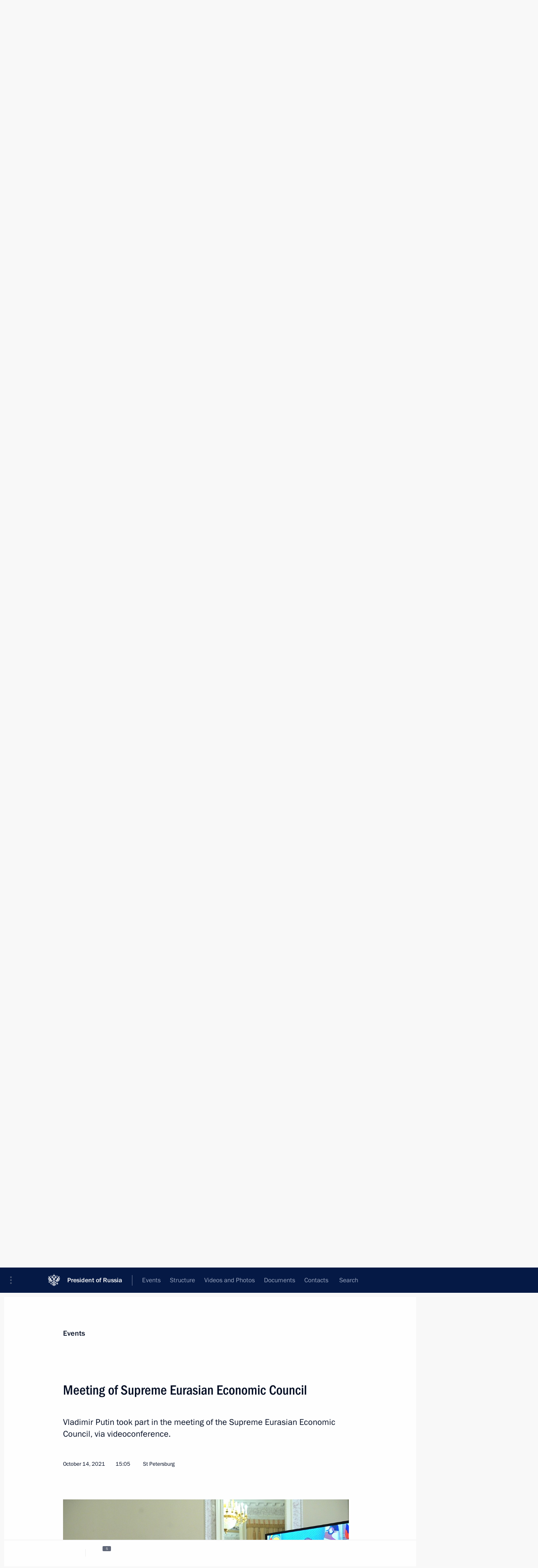

--- FILE ---
content_type: text/html; charset=UTF-8
request_url: http://en.kremlin.ru/catalog/keywords/126/events/66927
body_size: 14228
content:
<!doctype html> <!--[if lt IE 7 ]> <html class="ie6" lang="en"> <![endif]--> <!--[if IE 7 ]> <html class="ie7" lang="en"> <![endif]--> <!--[if IE 8 ]> <html class="ie8" lang="en"> <![endif]--> <!--[if IE 9 ]> <html class="ie9" lang="en"> <![endif]--> <!--[if gt IE 8]><!--> <html lang="en" class="no-js" itemscope="itemscope" xmlns="http://www.w3.org/1999/xhtml" itemtype="http://schema.org/ItemPage" prefix="og: http://ogp.me/ns# video: http://ogp.me/ns/video# ya: http://webmaster.yandex.ru/vocabularies/"> <!--<![endif]--> <head> <meta charset="utf-8"/> <title itemprop="name">Meeting of Supreme Eurasian Economic Council • President of Russia</title> <meta name="description" content="Vladimir Putin took part in the meeting of the Supreme Eurasian Economic Council, via videoconference."/> <meta name="keywords" content="News ,Transcripts ,President"/> <meta itemprop="inLanguage" content="en"/> <meta name="msapplication-TileColor" content="#091a42"> <meta name="theme-color" content="#ffffff"> <meta name="theme-color" content="#091A42" />  <meta name="viewport" content="width=device-width,initial-scale=1,minimum-scale=0.7,ya-title=#061a44"/>  <meta name="apple-mobile-web-app-capable" content="yes"/> <meta name="apple-mobile-web-app-title" content="President of Russia"/> <meta name="format-detection" content="telephone=yes"/> <meta name="apple-mobile-web-app-status-bar-style" content="default"/>  <meta name="msapplication-TileColor" content="#061a44"/> <meta name="msapplication-TileImage" content="/static/mstile-144x144.png"/> <meta name="msapplication-allowDomainApiCalls" content="true"/> <meta name="msapplication-starturl" content="/"/> <meta name="theme-color" content="#061a44"/> <meta name="application-name" content="President of Russia"/>   <meta property="og:site_name" content="President of Russia"/>  <meta name="twitter:site" content="@KremlinRussia_E"/>   <meta property="og:type" content="article"/>  <meta property="og:title" content="Meeting of Supreme Eurasian Economic Council"/> <meta property="og:description" content="Vladimir Putin took part in the meeting of the Supreme Eurasian Economic Council, via videoconference."/> <meta property="og:url" content="http://en.kremlin.ru/events/president/news/66927"/> <meta property="og:image" content="http://static.kremlin.ru/media/events/photos/medium/7wq8YkOoPTDjzyfgxTd51Afebmr4T8lk.jpg"/>    <meta property="ya:ovs:adult" content="false"/>  <meta property="ya:ovs:upload_date" content="2021-10-14"/>      <meta name="twitter:card" content="summary"/>   <meta name="twitter:description" content="Vladimir Putin took part in the meeting of the Supreme Eurasian Economic Council, via videoconference."/> <meta name="twitter:title" content="Meeting of Supreme Eurasian Economic Council"/>    <meta name="twitter:image:src" content="http://static.kremlin.ru/media/events/photos/medium/7wq8YkOoPTDjzyfgxTd51Afebmr4T8lk.jpg"/> <meta name="twitter:image:width" content="680"/> <meta name="twitter:image:height" content="420"/>           <link rel="icon" type="image/png" href="/static/favicon-32x32.png" sizes="32x32"/>   <link rel="icon" type="image/png" href="/static/favicon-96x96.png" sizes="96x96"/>   <link rel="icon" type="image/png" href="/static/favicon-16x16.png" sizes="16x16"/>    <link rel="icon" type="image/png" href="/static/android-chrome-192x192.png" sizes="192x192"/> <link rel="manifest" href="/static/en/manifest.json"/>         <link rel="apple-touch-icon" href="/static/apple-touch-icon-57x57.png" sizes="57x57"/>   <link rel="apple-touch-icon" href="/static/apple-touch-icon-60x60.png" sizes="60x60"/>   <link rel="apple-touch-icon" href="/static/apple-touch-icon-72x72.png" sizes="72x72"/>   <link rel="apple-touch-icon" href="/static/apple-touch-icon-76x76.png" sizes="76x76"/>   <link rel="apple-touch-icon" href="/static/apple-touch-icon-114x114.png" sizes="114x114"/>   <link rel="apple-touch-icon" href="/static/apple-touch-icon-120x120.png" sizes="120x120"/>   <link rel="apple-touch-icon" href="/static/apple-touch-icon-144x144.png" sizes="144x144"/>   <link rel="apple-touch-icon" href="/static/apple-touch-icon-152x152.png" sizes="152x152"/>   <link rel="apple-touch-icon" href="/static/apple-touch-icon-180x180.png" sizes="180x180"/>               <link rel="stylesheet" type="text/css" media="all" href="/static/css/screen.css?ba15e963ac"/> <link rel="stylesheet" href="/static/css/print.css" media="print"/>  <!--[if lt IE 9]> <link rel="stylesheet" href="/static/css/ie8.css"/> <script type="text/javascript" src="/static/js/vendor/html5shiv.js"></script> <script type="text/javascript" src="/static/js/vendor/respond.src.js"></script> <script type="text/javascript" src="/static/js/vendor/Konsole.js"></script> <![endif]--> <!--[if lte IE 9]> <link rel="stylesheet" href="/static/css/ie9.css"/> <script type="text/javascript" src="/static/js/vendor/ierange-m2.js"></script> <![endif]--> <!--[if lte IE 6]> <link rel="stylesheet" href="/static/css/ie6.css"/> <![endif]--> <link rel="alternate" type="text/html" hreflang="ru" href="http://kremlin.ru/catalog/keywords/126/events/66927"/>   <link rel="author" href="/about"/> <link rel="home" href="/"/> <link rel="search" href="/opensearch.xml" title="President of Russia" type="application/opensearchdescription+xml"/> <link rel="image_src" href="http://static.kremlin.ru/media/events/photos/medium/7wq8YkOoPTDjzyfgxTd51Afebmr4T8lk.jpg" /><link rel="canonical" href="http://en.kremlin.ru/events/president/news/66927" /> <script type="text/javascript">
window.config = {staticUrl: '/static/',mediaUrl: 'http://static.kremlin.ru/media/',internalDomains: 'kremlin.ru|uznai-prezidenta.ru|openkremlin.ru|президент.рф|xn--d1abbgf6aiiy.xn--p1ai'};
</script></head> <body class=" is-reading"> <div class="header" itemscope="itemscope" itemtype="http://schema.org/WPHeader" role="banner"> <div class="topline topline__menu"> <a class="topline__toggleaside" accesskey="=" aria-label="Portal Menu" role="button" href="#sidebar" title="Portal Menu"><i></i></a> <div class="topline__in"> <a href="/" class="topline__head" rel="home" accesskey="1" data-title="President of Russia"> <i class="topline__logo"></i>President of Russia</a> <div class="topline__togglemore" data-url="/mobile-menu"> <i class="topline__togglemore_button"></i> </div> <div class="topline__more"> <nav aria-label="Main menu"> <ul class="nav"><li class="nav__item" itemscope="itemscope" itemtype="http://schema.org/SiteNavigationElement"> <a href="/events/president/news" class="nav__link is-active" accesskey="2" itemprop="url"><span itemprop="name">Events</span></a> </li><li class="nav__item" itemscope="itemscope" itemtype="http://schema.org/SiteNavigationElement"> <a href="/structure/president" class="nav__link" accesskey="3" itemprop="url"><span itemprop="name">Structure</span></a> </li><li class="nav__item" itemscope="itemscope" itemtype="http://schema.org/SiteNavigationElement"> <a href="/multimedia/video" class="nav__link" accesskey="4" itemprop="url"><span itemprop="name">Videos and Photos</span></a> </li><li class="nav__item" itemscope="itemscope" itemtype="http://schema.org/SiteNavigationElement"> <a href="/acts/news" class="nav__link" accesskey="5" itemprop="url"><span itemprop="name">Documents</span></a> </li><li class="nav__item" itemscope="itemscope" itemtype="http://schema.org/SiteNavigationElement"> <a href="/contacts" class="nav__link" accesskey="6" itemprop="url"><span itemprop="name">Contacts</span></a> </li> <li class="nav__item last" itemscope="itemscope" itemtype="http://schema.org/SiteNavigationElement"> <a class="nav__link nav__link_search" href="/search" accesskey="7" itemprop="url" title="Global website search"> <span itemprop="name">Search</span> </a> </li>  </ul> </nav> </div> </div> </div>  <div class="search"> <ul class="search__filter"> <li class="search__filter__item is-active"> <a class="search_without_filter">Search this website</a> </li>   </ul> <div class="search__in">   <form name="search" class="form search__form simple_search form_special" method="get" action="/search" tabindex="-1" role="search" > <fieldset>  <input type="hidden" name="section" class="search__section_value"/> <input type="hidden" name="since" class="search__since_value"/> <input type="hidden" name="till" class="search__till_value"/> <span class="form__field input_wrapper"> <input type="text" name="query" class="search__form__input" id="search__form__input" lang="en" accesskey="-"  required="required" size="74" title="Enter search" autocomplete="off" data-autocomplete-words-url="/_autocomplete/words" data-autocomplete-url="/_autocomplete"/> <i class="search_icon"></i> <span class="text_overflow__limiter"></span> </span> <span class="form__field button__wrapper">  <button id="search-simple-search-button" class="submit search__form__button">Search</button> </span> </fieldset> </form>   </div> </div>  <div class="topline_nav_mobile"></div>  </div> <div class="main-wrapper"> <div class="subnav-view" role="complementary" aria-label="Additional menu"></div> <div class="wrapsite"> <div class="content-view" role="main"></div><div class="footer" id="footer" itemscope="itemscope" itemtype="http://schema.org/WPFooter"> <div class="footer__in"> <div role="complementary" aria-label="Portal Menu"> <div class="footer__mobile"> <a href="/"> <i class="footer__logo_mob"></i> <div class="mobile_title">President of Russia</div> <div class="mobile_caption">Mobile version</div> </a> </div> <div class="footer__col col_mob"> <h2 class="footer_title">President's<br/>website<br/>sections</h2> <ul class="footer_list nav_mob"><li class="footer_list_item" itemscope="itemscope" itemtype="http://schema.org/SiteNavigationElement"> <a href="/events/president/news"  class="is-active" itemprop="url"> <span itemprop="name">Events</span> </a> </li> <li class="footer_list_item" itemscope="itemscope" itemtype="http://schema.org/SiteNavigationElement"> <a href="/structure/president"  itemprop="url"> <span itemprop="name">Structure</span> </a> </li> <li class="footer_list_item" itemscope="itemscope" itemtype="http://schema.org/SiteNavigationElement"> <a href="/multimedia/video"  itemprop="url"> <span itemprop="name">Videos and Photos</span> </a> </li> <li class="footer_list_item" itemscope="itemscope" itemtype="http://schema.org/SiteNavigationElement"> <a href="/acts/news"  itemprop="url"> <span itemprop="name">Documents</span> </a> </li> <li class="footer_list_item" itemscope="itemscope" itemtype="http://schema.org/SiteNavigationElement"> <a href="/contacts"  itemprop="url"> <span itemprop="name">Contacts</span> </a> </li>  <li class="footer__search footer_list_item footer__search_open" itemscope="itemscope" itemtype="http://schema.org/SiteNavigationElement"> <a href="/search" itemprop="url"> <i></i> <span itemprop="name">Search</span> </a> </li> <li class="footer__search footer_list_item footer__search_hidden" itemscope="itemscope" itemtype="http://schema.org/SiteNavigationElement"> <a href="/search" itemprop="url"> <i></i> <span itemprop="name">Search</span> </a> </li> <li class="footer__smi footer_list_item" itemscope="itemscope" itemtype="http://schema.org/SiteNavigationElement"> <a href="/press/announcements" itemprop="url" class="is-special"><i></i><span itemprop="name">For the Media</span></a> </li> <li class="footer_list_item" itemscope="itemscope" itemtype="http://schema.org/SiteNavigationElement"> <a href="/subscribe" itemprop="url"><i></i><span itemprop="name">Subscribe</span></a> </li> <li class="footer_list_item hidden_mob" itemscope="itemscope" itemtype="http://schema.org/SiteNavigationElement"> <a href="/catalog/glossary" itemprop="url" rel="glossary"><span itemprop="name">Directory</span></a> </li> </ul> <ul class="footer_list"> <li class="footer__special" itemscope="itemscope" itemtype="http://schema.org/SiteNavigationElement"> <a href="http://en.special.kremlin.ru/events/president/news" itemprop="url" class="is-special no-warning"><i></i><span itemprop="name">Version for People with Disabilities</span></a> </li> </ul> <ul class="footer_list nav_mob"> <li itemscope="itemscope" itemtype="http://schema.org/SiteNavigationElement" class="language footer_list_item">   <a href="http://kremlin.ru/catalog/keywords/126/events/66927" rel="alternate" hreflang="ru" itemprop="url" class=" no-warning"> <span itemprop="name"> Русский </span> </a> <meta itemprop="inLanguage" content="ru"/>   </li> </ul> </div> <div class="footer__col"> <h2 class="footer_title">President's<br/>website<br/>resources</h2> <ul class="footer_list"> <li class="footer__currentsite footer_list_item" itemscope="itemscope" itemtype="http://schema.org/SiteNavigationElement"> <a href="/" itemprop="url">President of Russia<span itemprop="name">Current resource</span> </a> </li> <li class="footer_list_item"> <a href="http://kremlin.ru/acts/constitution" class="no-warning">The Constitution of Russia</a> </li> <li class="footer_list_item"> <a href="http://en.flag.kremlin.ru/" class="no-warning" rel="external">State Insignia</a> </li> <li class="footer_list_item"> <a href="https://en.letters.kremlin.ru/" class="no-warning" rel="external">Address an appeal to the President</a> </li>  <li class="footer_list_item"> <a href="http://en.putin.kremlin.ru/" class="no-warning" rel="external">Vladimir Putin’s Personal Website</a> </li>  </ul> </div> <div class="footer__col"> <h2 class="footer_title">Official Internet Resources<br/>of the President of Russia</h2> <ul class="footer_list"> <li class="footer_list_item"> <a href="https://t.me/news_kremlin_eng" rel="me" target="_blank">Telegram Channel</a> </li>  <li class="footer_list_item"> <a href="https://rutube.ru/u/kremlin/" rel="me" target="_blank">Rutube Channel</a> </li> <li class="footer_list_item"> <a href="http://www.youtube.ru/user/kremlin" rel="me" target="_blank">YouTube Channel</a> </li> </ul> </div>  <div class="footer__col footer__col_last"> <h2 class="footer_title">Legal<br/>and technical<br/>information</h2> <ul class="footer_list technical_info"> <li class="footer_list_item" itemscope="itemscope" itemtype="http://schema.org/SiteNavigationElement"> <a href="/about" itemprop="url"> <span itemprop="name">About website</span> </a> </li> <li class="footer_list_item" itemscope="itemscope" itemtype="http://schema.org/SiteNavigationElement"> <a href="/about/copyrights" itemprop="url"><span itemprop="name">Using website content</span></a> </li> <li class="footer_list_item" itemscope="itemscope" itemtype="http://schema.org/SiteNavigationElement"> <a href="/about/privacy" itemprop="url"><span itemprop="name">Personal data of website users</span></a> </li> <li class="footer_list_item" itemscope="itemscope" itemtype="http://schema.org/SiteNavigationElement"> <a href="/contacts#mailto" itemprop="url"><span itemprop="name">Contact website team</span></a> </li> </ul> </div> </div> <div role="contentinfo"> <div class="footer__license"> <p>All content on this site is licensed under</p> <p><a href="http://creativecommons.org/licenses/by/4.0/deed.en" hreflang="en" class="underline" rel="license" target="_blank">Creative Commons Attribution 4.0 International</a></p> </div> <div class="footer__copy"><span class="flag_white">Presidential </span><span class="flag_blue">Executive Office</span><span class="flag_red">2026</span> </div> </div> <div class="footer__logo"></div> </div> </div> </div> </div> <div class="gallery__wrap"> <div class="gallery__overlay"></div> <div class="gallery" role="complementary" aria-label="Fullscreen gallery"></div> </div> <div class="read" role="complementary" aria-label="Material for reading" data-href="http://en.kremlin.ru/catalog/keywords/126/events/66927" data-stream-url="/catalog/keywords/126/events/by-date/14.10.2021"> <div class="read__close_wrapper"> <a href="/catalog/keywords/126/events/by-date/14.10.2021" class="read__close" title="Press Esc to close"><i></i></a> </div> <div class="read__scroll" role="tabpanel"> <article class="read__in hentry h-entry" itemscope="itemscope" itemtype="http://schema.org/NewsArticle" id="event-66927" role="document" aria-describedby="read-lead"> <div class="read__content"> <div class="read__top">  <div class="width_limiter"> <a href="/events/president/news" class="read__categ" rel="category" data-info="Open">Events</a> <h1 class="entry-title p-name" itemprop="name">Meeting of Supreme Eurasian Economic Council</h1> <div class="read__lead entry-summary p-summary" itemprop="description" role="heading" id="read-lead">  <div><p>Vladimir Putin took part
in the meeting of the Supreme Eurasian Economic Council, via videoconference.</p></div>   </div> <div class="read__meta"><time class="read__published" datetime="2021-10-14" itemprop="datePublished">October 14, 2021</time>  <div class="read__time">15:05</div>  <div class="read__place p-location"><i></i>St Petersburg</div> <meta itemprop="inLanguage" content="en"/> </div> </div> </div> <div class="entry-content e-content read__internal_content" itemprop="articleBody">       <div class="slider masha-ignore" id="slider-15623" role="listbox"><div class="slider__slides"  data-cycle-caption-template="{{slideNum}} of {{slideCount}}" data-cycle-starting-slide="4">    <div class="slide" data-cycle-desc="Before the meeting of the Supreme Eurasian Economic Council (held via videoconference)."> <div class="slider__block" data-text="Before the meeting of the Supreme Eurasian Economic Council (held via videoconference)."> <img    src="http://static.kremlin.ru/media/events/photos/big/MottRjATba3gHRrtKZunGCYpTuBQw6vR.jpg" srcset="http://static.kremlin.ru/media/events/photos/big2x/ZxK5lUd5nxmi5fJTAoeWy1zXgAY6MEmY.jpg 2x" style="background:rgb(177, 179, 156);background:linear-gradient(0deg, #b1b39c 0%, rgba(177,179,156,0) 100%),linear-gradient(90deg, #595845 0%, rgba(89,88,69,0) 100%),linear-gradient(180deg, #1995e7 0%, rgba(25,149,231,0) 100%),linear-gradient(270deg, #f6faf0 0%, rgba(246,250,240,0) 100%);"    width="940" height="580"  data-text="Before the meeting of the Supreme Eurasian Economic Council (held via videoconference)." alt="Before the meeting of the Supreme Eurasian Economic Council (held via videoconference)." class="" id="photo-66833" itemprop="contentUrl" data-cycle-desc="Before the meeting of the Supreme Eurasian Economic Council (held via videoconference)."/> <meta itemprop="thumbnailUrl" content="http://static.kremlin.ru/media/events/photos/small/5flBaQw9quN77YTJGAxqOg0f02G1etWX.jpg"/> <meta itemprop="datePublished" content="2021-10-14"/> </div> </div>   <div class="slide" data-cycle-desc="During the meeting of the Supreme Eurasian Economic Council (held via videoconference)."> <div class="slider__block" data-text="During the meeting of the Supreme Eurasian Economic Council (held via videoconference)."> <img    src="http://static.kremlin.ru/media/events/photos/big/C0QoEsCctwAJnDPAz3ng1nSJgApX0nbl.jpg" srcset="http://static.kremlin.ru/media/events/photos/big2x/s2uT8m7EMRej6XzFS6Dlw92HFy0YMAPK.jpg 2x" style="background:rgb(186, 189, 179);background:linear-gradient(180deg, #babdb3 0%, rgba(186,189,179,0) 100%),linear-gradient(270deg, #0337a7 0%, rgba(3,55,167,0) 100%),linear-gradient(0deg, #d73020 0%, rgba(215,48,32,0) 100%),linear-gradient(90deg, #6c717a 0%, rgba(108,113,122,0) 100%);"    width="940" height="580"  data-text="During the meeting of the Supreme Eurasian Economic Council (held via videoconference)." alt="During the meeting of the Supreme Eurasian Economic Council (held via videoconference)." class="" id="photo-66834" itemprop="contentUrl" data-cycle-desc="During the meeting of the Supreme Eurasian Economic Council (held via videoconference)."/> <meta itemprop="thumbnailUrl" content="http://static.kremlin.ru/media/events/photos/small/xzNA6NtO1VAHIH7OpilLecmUBY6b8uZA.jpg"/> <meta itemprop="datePublished" content="2021-10-14"/> </div> </div>   <div class="slide" data-cycle-desc="Participants in the meeting of the Supreme Eurasian Economic Council."> <div class="slider__block" data-text="Participants in the meeting of the Supreme Eurasian Economic Council."> <img    src="http://static.kremlin.ru/media/events/photos/big/PeqEMJyy5eMuADvofxdxKBnJWg3moK0m.jpg" srcset="http://static.kremlin.ru/media/events/photos/big2x/BMrAS4pXgacMCNq1kl1uRTg6o2gEs542.jpg 2x" style="background:rgb(184, 255, 255);background:linear-gradient(180deg, #b8ffff 0%, rgba(184,255,255,0) 100%),linear-gradient(90deg, #212630 0%, rgba(33,38,48,0) 100%),linear-gradient(270deg, #7e8692 0%, rgba(126,134,146,0) 100%),linear-gradient(0deg, #ff5441 0%, rgba(255,84,65,0) 100%);"    width="940" height="580"  data-text="Participants in the meeting of the Supreme Eurasian Economic Council." alt="Participants in the meeting of the Supreme Eurasian Economic Council." class="" id="photo-66835" itemprop="contentUrl" data-cycle-desc="Participants in the meeting of the Supreme Eurasian Economic Council."/> <meta itemprop="thumbnailUrl" content="http://static.kremlin.ru/media/events/photos/small/9goHlxJl36dGT5WaKJO6wZ3GZX6A8B3Y.jpg"/> <meta itemprop="datePublished" content="2021-10-14"/> </div> </div>   <div class="slide" data-cycle-desc="During the meeting of the Supreme Eurasian Economic Council (held via videoconference)."> <div class="slider__block" data-text="During the meeting of the Supreme Eurasian Economic Council (held via videoconference)."> <img    src="http://static.kremlin.ru/media/events/photos/big/qNXfIgtVmqHioBjJcJFmy0gmfwGARMri.jpg" srcset="http://static.kremlin.ru/media/events/photos/big2x/1mtGo7XACQ64qS1WZHAzOoPxnDdf0bSu.jpg 2x" style="background:rgb(178, 180, 169);background:linear-gradient(180deg, #b2b4a9 0%, rgba(178,180,169,0) 100%),linear-gradient(90deg, #232a42 0%, rgba(35,42,66,0) 100%),linear-gradient(270deg, #7d8f90 0%, rgba(125,143,144,0) 100%),linear-gradient(0deg, #cbd2ef 0%, rgba(203,210,239,0) 100%);"    width="940" height="580"  data-text="During the meeting of the Supreme Eurasian Economic Council (held via videoconference)." alt="During the meeting of the Supreme Eurasian Economic Council (held via videoconference)." class="" id="photo-66836" itemprop="contentUrl" data-cycle-desc="During the meeting of the Supreme Eurasian Economic Council (held via videoconference)."/> <meta itemprop="thumbnailUrl" content="http://static.kremlin.ru/media/events/photos/small/ApHqrHA2gSykngUTIxQtdmFfw4jkqRAy.jpg"/> <meta itemprop="datePublished" content="2021-10-14"/> </div> </div>   <div class="slide starting-slide" data-cycle-desc="Meeting of Supreme Eurasian Economic Council (held via videoconference)."> <div class="slider__block" data-text="Meeting of Supreme Eurasian Economic Council (held via videoconference)."> <img    src="http://static.kremlin.ru/media/events/photos/big/HkXFVtpNBMzt560js5VbQLmXyg9v3I8F.jpg" srcset="http://static.kremlin.ru/media/events/photos/big2x/ZQqBAam5ZJZnySHfNzBgGxYqo70wuwmW.jpg 2x" style="background:rgb(170, 172, 148);background:linear-gradient(0deg, #aaac94 0%, rgba(170,172,148,0) 100%),linear-gradient(90deg, #615f52 0%, rgba(97,95,82,0) 100%),linear-gradient(180deg, #2cedfb 0%, rgba(44,237,251,0) 100%),linear-gradient(270deg, #f1f2df 0%, rgba(241,242,223,0) 100%);"    width="940" height="580"  data-text="Meeting of Supreme Eurasian Economic Council (held via videoconference)." alt="Meeting of Supreme Eurasian Economic Council (held via videoconference)." class="" id="photo-66837" itemprop="contentUrl" data-cycle-desc="Meeting of Supreme Eurasian Economic Council (held via videoconference)."/> <meta itemprop="thumbnailUrl" content="http://static.kremlin.ru/media/events/photos/small/uL0RfN5FPsnW3gZH8OSAIfYSgdb0NmFo.jpg"/> <meta itemprop="datePublished" content="2021-10-14"/> </div> </div>  <div class="slider__next" role="button"><i></i></div> <div class="slider__prev" role="button"><i></i></div> </div> <div class="slider__description"> <div class="slider_caption"></div> <div class="slider_overlay"></div> </div> </div>      <p>Also taking part in the meeting were
Prime Minister of Armenia <a href="/catalog/persons/550/events" class="person_tag read__tag">Nikol Pashinyan<span class="read__tooltip tooltip_person hidden masha-ignore"> <span class="tooltip__close"><i></i></span> <span class="tooltip__image">  <img src="http://static.kremlin.ru/media/events/persons/small/Uucfs91vAc9ZckpRDBhQXzSiGZuCAvDu.jpg" srcset="http://static.kremlin.ru/media/events/persons/small2x/eMS2AVpDxNzCjr4Zh2lAatFYasSk2yiN.jpg 2x" style="background:rgb(208, 207, 223);background:linear-gradient(180deg, #d0cfdf 0%, rgba(208,207,223,0) 100%),linear-gradient(270deg, #ce9b73 0%, rgba(206,155,115,0) 100%),linear-gradient(0deg, #8b7359 0%, rgba(139,115,89,0) 100%),linear-gradient(90deg, #2e303f 0%, rgba(46,48,63,0) 100%);" width="140" height="140" alt="Pashinyan Nikol"></span> <span class="tooltip__text"> <span class="tooltip_title tooltip_link" data-href="/catalog/persons/550/events">Pashinyan Nikol</span><span class="tooltip_description_dark">Prime Minister of the Republic of Armenia</span></span> </span></a>, President of Belarus <a href="/catalog/persons/119/events" class="person_tag read__tag">Alexander
Lukashenko<span class="read__tooltip tooltip_person hidden masha-ignore"> <span class="tooltip__close"><i></i></span> <span class="tooltip__image">  <img src="http://static.kremlin.ru/media/events/persons/small/u0pfsIFw9aQVFbXkOz4BRLFjV6eCMfTE.jpg" srcset="http://static.kremlin.ru/media/events/persons/small2x/n6otHebf7FGgVP9xjwKvFRtD2XbclfT6.jpg 2x" style="background:rgb(238, 235, 228);background:linear-gradient(0deg, #eeebe4 0%, rgba(238,235,228,0) 100%),linear-gradient(270deg, #dea591 0%, rgba(222,165,145,0) 100%),linear-gradient(90deg, #a07867 0%, rgba(160,120,103,0) 100%),linear-gradient(180deg, #c8c8be 0%, rgba(200,200,190,0) 100%);" width="140" height="140" alt="Lukashenko Alexander"></span> <span class="tooltip__text"> <span class="tooltip_title tooltip_link" data-href="/catalog/persons/119/events">Lukashenko Alexander</span><span class="tooltip_description_dark">President of Belarus</span></span> </span></a>, President of Kazakhstan <a href="/catalog/persons/593/events" class="person_tag read__tag">Kasym Jomart Tokayev<span class="read__tooltip tooltip_person hidden masha-ignore"> <span class="tooltip__close"><i></i></span> <span class="tooltip__image">  <img src="http://static.kremlin.ru/media/events/persons/small/WYOvAqwHgwdEE7AAn0tzUVc7iSmVgrQr.JPG" srcset="http://static.kremlin.ru/media/events/persons/small2x/5ePYCqjL6Tc7AMtEHKWMghkJr2nupPUF.JPG 2x" style="background:rgb(48, 50, 62);background:linear-gradient(180deg, #30323e 0%, rgba(48,50,62,0) 100%),linear-gradient(0deg, #f8e1b5 0%, rgba(248,225,181,0) 100%),linear-gradient(90deg, #6d301a 0%, rgba(109,48,26,0) 100%),linear-gradient(270deg, #b38675 0%, rgba(179,134,117,0) 100%);" width="140" height="140" alt="Tokayev Kassym-Jomart"></span> <span class="tooltip__text"> <span class="tooltip_title tooltip_link" data-href="/catalog/persons/593/events">Tokayev Kassym-Jomart</span><span class="tooltip_description_dark">President of the Republic of Kazakhstan</span></span> </span></a>, President of Kyrgyzstan <a href="/catalog/persons/659/events" class="person_tag read__tag">Sadyr Japarov<span class="read__tooltip tooltip_person hidden masha-ignore"> <span class="tooltip__close"><i></i></span> <span class="tooltip__image">  <img src="http://static.kremlin.ru/media/events/persons/small/R8oHQvFf2jNtA6GuFvanPSA1Tqmj9dbD.jpg" srcset="http://static.kremlin.ru/media/events/persons/small2x/ors73CDzMmwsohw19nmJJL0e9cE2lQkF.jpg 2x" style="background:rgb(222, 203, 197);background:linear-gradient(90deg, #decbc5 0%, rgba(222,203,197,0) 100%),linear-gradient(180deg, #566b7c 0%, rgba(86,107,124,0) 100%),linear-gradient(0deg, #ce794b 0%, rgba(206,121,75,0) 100%),linear-gradient(270deg, #9a918e 0%, rgba(154,145,142,0) 100%);" width="140" height="140" alt="Japarov Sadyr"></span> <span class="tooltip__text"> <span class="tooltip_title tooltip_link" data-href="/catalog/persons/659/events">Japarov Sadyr</span><span class="tooltip_description_dark">President of the Kyrgyz Republic</span></span> </span></a>, heads of the EAEU observer states – President of Uzbekistan <a href="/catalog/persons/496/events" class="person_tag read__tag">Shavkat Mirziyoyev<span class="read__tooltip tooltip_person hidden masha-ignore"> <span class="tooltip__close"><i></i></span> <span class="tooltip__image">  <img src="http://static.kremlin.ru/media/events/persons/small/OmKdPgpozyfoEluHQ6aY6gjMBjVOX1BX.jpg" srcset="http://static.kremlin.ru/media/events/persons/small2x/JqJWNhk4omxw6Cinshg8i2KU0lMZSn02.jpg 2x" style="background:rgb(223, 224, 245);background:linear-gradient(180deg, #dfe0f5 0%, rgba(223,224,245,0) 100%),linear-gradient(0deg, #2570b9 0%, rgba(37,112,185,0) 100%),linear-gradient(270deg, #a68675 0%, rgba(166,134,117,0) 100%),linear-gradient(90deg, #4d2020 0%, rgba(77,32,32,0) 100%);" width="140" height="140" alt="Mirziyoyev Shavkat"></span> <span class="tooltip__text"> <span class="tooltip_title tooltip_link" data-href="/catalog/persons/496/events">Mirziyoyev Shavkat</span><span class="tooltip_description_dark">President of Uzbekistan</span></span> </span></a> and President of Cuba <a href="/catalog/persons/557/events" class="person_tag read__tag">Miguel Diaz-Canel Bermudez<span class="read__tooltip tooltip_person hidden masha-ignore"> <span class="tooltip__close"><i></i></span> <span class="tooltip__image">  <img src="http://static.kremlin.ru/media/events/persons/small/gxtrbQFAXBnQAWtDZxNvEVlk4mLadhB9.jpg" srcset="http://static.kremlin.ru/media/events/persons/small2x/IKHDA77f5CghfakIvgHKPFxVvLINJcf1.jpg 2x" style="background:rgb(221, 226, 206);background:linear-gradient(270deg, #dde2ce 0%, rgba(221,226,206,0) 100%),linear-gradient(90deg, #242831 0%, rgba(36,40,49,0) 100%),linear-gradient(180deg, #afb2ba 0%, rgba(175,178,186,0) 100%),linear-gradient(0deg, #5f453f 0%, rgba(95,69,63,0) 100%);" width="140" height="140" alt="Diaz-Canel Bermudez Miguel"></span> <span class="tooltip__text"> <span class="tooltip_title tooltip_link" data-href="/catalog/persons/557/events">Diaz-Canel Bermudez Miguel</span><span class="tooltip_description_dark">President of the Republic of Cuba</span></span> </span></a>;
Chairman of the Board of the Eurasian Economic Commission Mikhail Myasnikovich,
Chairman of the Executive Committee and Executive Secretary of the Commonwealth
of Independent States Sergei Lebedev, and Chairman of the Board of the Eurasian
Development Bank Nikolai Podguzov. </p><p>The participants discussed current
issues related to the activities of the Eurasian Economic Union, including
joint efforts to counteract the spread of the coronavirus and to address the socioeconomic consequences of the pandemic, energy cooperation and the formation of unified oil and gas markets, and collaboration on the climate and environment agenda. </p><p>The participants in the meeting approved a series of documents, including a statement <i>On Economic
Cooperation between the Member States of the Eurasian Economic Union within the Framework of the Climate Agenda</i> and a resolution <i>On Transitioning to the Second Stage in the Formation of Unified Markets of Oil and Petroleum Products in the Eurasian Economic Union</i>.</p><p><b>* * *</b></p><p><b>Speech at the meeting of the Supreme Eurasian Economic Council</b></p><p><b>President of Russia Vladimir Putin: </b>Friends, colleagues,</p><p>Like all of you, I would like to express satisfaction with the fact that despite certain COVID-related challenges,
our integration efforts continue, and continue to deepen. The remarks of our
colleagues confirm that all of us are interested in seeing the Eurasian
Economic Union make further progress and that we cooperate closely and achieve
results in the most diverse areas, primarily trade and the economy. </p><p>An important joint project titled <i>Strategic
Directions in the Development of Economic Integration to 2025</i>, which we
approved at the end of last year, is being implemented successfully. </p><p>Economic growth resumed in almost
all EAEU economies. In particular, Russia’s GDP grew by 4.8 percent in the first
six months of 2021. Industrial output in the entire EAEU increased by 4.4
percent and agricultural output by 0.6 percent.</p><p>Mutual trade is doing quite well,
with trade between the EAEU members increasing by almost a third (31.9 percent)
in January-June, and EAEU foreign trade with third countries up by a quarter.</p><p>These numbers were achieved despite
the fact that some EAEU member states are being subjected – we are aware of this and spoke about it before – to illegitimate sanctions imposed by some
countries. It is no secret that these sanctions are being used not only as a tool of unfair competition, but also as a means to undermine legitimate
governments by creating social, economic and political problems or exacerbating
existing problems, which any country has in ample supply.</p><p>We believe such unfavourable external
conditions should drive closer cooperation within our union. The importance of close interaction is becoming even more important as we are getting ready to switch to national currencies and cut the use of the dollar and euro in mutual
settlements, to make arrangements for import substitution and development of advanced high-tech industries, and to provide people with food.</p><p>Incidentally, Russia has gained vast
experience in supporting economic growth under Western restrictions, and we are
willing to share it with our EAEU partners.</p><p>Implementing major economic projects
is easier and faster if done as a collaborative effort. I cannot but agree with
our chairman [Kassym-Jomart Tokayev] that there is a shortage of such projects.
Of course, we need to look for them and implement them, to introduce innovative
technologies and to meet the growing demand for high-quality goods and services
and thus effectively resist outside pressure.</p><p>In this context, we believe it is important
for the EAEU to continue to work systematically to build up cooperation in the manufacturing
industry and agriculture and to ensure maximum freedom for the movement of goods, services, capital and labour in order to form a truly full-fledged and steady
common market.</p><p>Importantly, much has been accomplished
in these areas. Recently, the EAEU member states have made significant progress
in unifying regulations governing retail trade in goods. A process for harmonising national consumer protection regulations has been launched, and general
principles and approaches to ensuring food security have been approved.</p><p>A resolution on starting the second phase
of forming common EAEU markets for oil and petroleum products was submitted for our approval today.</p><p>A joint statement on cooperation in the environmental sphere has also been drafted. This document reflects an understanding of the fundamental importance of combating climate change and preserving the environment for all our states.</p><p>The agenda includes stepping up
interaction on environmental issues and, in particular, the development of a harmonised climate regulation system so that companies in our countries can be
guided by clear and agreed upon rules concerning environmental protection.</p><p>Notably, Russia is currently making concerted
efforts to reduce its economy’s carbon intensity, to cut greenhouse gas
emissions, and to promote green energy. Our proposal is that acting within the EAEU we should start unifying carbon reporting standards, implement mutually
beneficial climate projects, and jointly create our own technologies based on the use of carbon-free energy sources including, of course, nuclear energy and hydropower.</p><p>Digitalisation is another area of interaction
between the EAEU states, which, we believe, deserves special attention. We are
also discussing this today. Work in this area is gaining momentum, which, of course, meets the interests of both business circles and the people in our
countries, since it makes doing business less complicated and increases
mobility and availability of services.</p><p>The launch on July 1 of a joint
digital project in the Eurasian space, the unified <i>Work without Borders</i> search
system is a case in point. This electronic service provides access to information about vacancies and applicant CVs throughout the Eurasian Union.</p><p>Digital technologies do much to help
adapt our countries’ economies and our lives in general to the circumstances created
by the spread of the coronavirus. The mobile app <i>Traveling without COVID-19</i>
developed in Russia helps a lot to restore freedom of movement across the EAEU
member states. It is reliable and convenient, and people came to appreciate its
value. Our neighbours – Azerbaijan, Moldova, Tajikistan and Uzbekistan – joined
this project as well.</p><p>Colleagues,</p><p>I cannot but note that the ongoing
integration of the EAEU is getting the attention of a number of foreign countries,
which you have already mentioned.</p><p>Importantly, observer states are
increasingly involved in EAEU operations. They can participate in the integration bodies’ activities at all levels and get familiar with the process
of drafting integration documents and implementing adopted decisions.</p><p>A flexible system of relations
between the EAEU and other states, as well as integration entities such as the SCO or ASEAN, is being effectively implemented in practice.</p><p>In July, a free trade agreement with
Serbia came into force, and similar agreements are being negotiated with Egypt
and Iran. Talks with India have been given the green light. Research groups are
studying the feasibility of creating free trade areas with Indonesia and Mongolia.</p><p>All of that is very useful from the point of view of the potential expansion of Eurasian integration and the implementation of the initiative to create a Greater Eurasian Partnership.</p><p>Importantly, the more undeniable the EAEU’s real achievements become in the economy, trade and social sphere and,
most importantly, in improving the welfare of citizens, the more weight and influence
our association obviously will enjoy internationally.</p><p>In closing, I would like to express
my gratitude to our partners from Kazakhstan, who chaired the EAEU this year
and, given the challenging circumstances, have in every possible way helped to further
advance integration processes.</p><p> Thank you.</p> <div class="read__bottommeta hidden-copy"> <div class="width_limiter">   <div class="read__tags masha-ignore">   <div class="read__tagscol"> <h3>Topics</h3> <ul class="read__taglist"><li class="p-category"> <a href="/catalog/keywords/126/events" rel="tag"><i></i>EAEU </a> </li> <li class="p-category"> <a href="/catalog/keywords/82/events" rel="tag"><i></i>Foreign policy </a> </li>  </ul> </div>   </div>                <div class="read__status masha-ignore"> <div class="width_limiter"> <h3>Publication status</h3> <p>Published in sections: <a href="/events/president/news">News</a>, <a href="/events/president/transcripts">Transcripts</a><br/> </p><p> Publication date:    <time datetime="2021-10-14">October 14, 2021, 15:05</time> </p><p class="print_link_wrap"> Direct link: <a class="print_link" href="http://en.kremlin.ru/d/66927">en.kremlin.ru/d/66927</a> </p>  <p> <a class="text_version_link" href="/catalog/keywords/126/events/copy/66927" rel="nofollow" target="_blank">Text version</a> </p>  </div> </div>  </div> </div> </div> </div> </article> </div>    <div class="read__tabs False" role="tablist"> <div class="gradient-shadow"></div> <div class="width_limiter">  <a href="/catalog/keywords/126/events/66927" class="tabs_article is-active big with_small_tooltip" title="Text" aria-label="Text" role="tab"><i aria-hidden="true"></i> <div class="small_tooltip" aria-hidden="true"><span class="small_tooltip_text">Text</span></div> </a>  <i class="read__sep"></i> <a href="/catalog/keywords/126/events/66927/photos" class="tabs_photo with_small_tooltip" title="Photo" aria-label="Photo" role="tab"><i aria-hidden="true"><sup class="tabs__count">5</sup></i> <div class="small_tooltip" aria-hidden="true"><span class="small_tooltip_text">Photo</span></div> </a>       <div class="right_tabs">  <p class="over_tabs"></p> <div class="tabs_share read__share with_small_tooltip" title="Share" role="tab" tabindex="0" aria-expanded="false" onclick="" aria-label="Share"><i aria-hidden="true"></i> <div class="small_tooltip" aria-hidden="true"><span class="small_tooltip_text">Share</span></div> <div class="share_material">   <div class="width_limiter"> <div class="share_where" id="share-permalink">Direct link</div> <div class="share_link share_link_p" tabindex="0" role="textbox" aria-labelledby="share-permalink"> <span class="material_link" id="material_link">http://en.kremlin.ru/catalog/keywords/126/events/66927</span> </div> <div class="share_where">Share</div> <div class="krln-share_list"> <ul class="share_sites">             <li> <a target="_blank" class="share_to_site no-warning" href="https://www.vk.com/share.php?url=http%3A//en.kremlin.ru/catalog/keywords/126/events/66927&amp;title=Meeting%20of%C2%A0Supreme%20Eurasian%20Economic%20Council&amp;description=%3Cp%3EVladimir%20Putin%20took%20part%0Ain%C2%A0the%C2%A0meeting%20of%C2%A0the%C2%A0Supreme%20Eurasian%20Economic%20Council%2C%20via%20videoconference.%3C/p%3E&amp;image=http%3A//static.kremlin.ru/media/events/photos/medium/7wq8YkOoPTDjzyfgxTd51Afebmr4T8lk.jpg" data-service="vkontakte" rel="nofollow"> VK </a> </li> <li> <a target="_blank" class="share_to_site no-warning" href="https://t.me/share/url?url=http%3A//en.kremlin.ru/catalog/keywords/126/events/66927&amp;text=Meeting%20of%C2%A0Supreme%20Eurasian%20Economic%20Council" data-service="vkontakte" rel="nofollow"> Telegram </a> </li> <li> <a target="_blank" class="share_to_site no-warning" href="https://connect.ok.ru/offer?url=http%3A//en.kremlin.ru/catalog/keywords/126/events/66927&amp;title=Meeting%20of%C2%A0Supreme%20Eurasian%20Economic%20Council" data-service="vkontakte" rel="nofollow"> Ok </a> </li> <!-- <li><a target="_blank" class="share_to_site no-warning" href="https://www.twitter.com/share?url=http%3A//en.kremlin.ru/catalog/keywords/126/events/66927&amp;counturl=http%3A//en.kremlin.ru/catalog/keywords/126/events/66927&amp;text=Meeting%20of%C2%A0Supreme%20Eurasian%20Economic%20Council&amp;via=KremlinRussia_E&amp;lang=en" data-service="twitter" rel="nofollow">Twitter</a></li> --> </ul> <ul class="share_sites"> <li> <button  class="no-warning copy_url_button" data-url='http://en.kremlin.ru/catalog/keywords/126/events/66927'> Copy link </button> </li> <li><a href="#share-mail" class="share_send_email">Send by email</a></li> </ul> <ul class="share_sites"> <li class="share_print"> <a href="/catalog/keywords/126/events/66927/print" class="share_print_label share_print_link no-warning"> <i class="share_print_icon"></i>Print</a> </li> </ul> </div> </div>  <div class="share_mail" id="share-mail"> <div class="width_limiter"> <form method="POST" action="/catalog/keywords/126/events/66927/email" class="emailform form"> <div class="share_where">Send by email</div> <label class="share_where_small">Message preview</label> <div class="share_message"> <p class="message_info">Official Website of the President of Russia:</p> <p class="message_info">Meeting of Supreme Eurasian Economic Council</p> <p class="message_link">http://en.kremlin.ru/catalog/keywords/126/events/66927</p> </div> <div class="form__email"> <label for="email" class="share_where_small">Addressee email</label> <input type="email" name="mailto" required="required" id="email" autocomplete="on" title="Email address required"/> </div> <div class="emailform__act"> <button type="submit" class="submit">Send</button> </div> </form> </div> </div>  </div> </div> </div>  </div> </div>   <div class="read__updated">Last updated at <time datetime="2021-10-14">October 14, 2021, 21:54</time> </div> </div> <div class="wrapsite__outside hidden-print"><div class="wrapsite__overlay"></div></div><div class="sidebar" tabindex="-1" itemscope="itemscope" itemtype="http://schema.org/WPSideBar"> <div class="sidebar__content">    <div class="sidebar_lang">  <div class="sidebar_title_wrapper hidden"> <h2 class="sidebar_title">Официальные сетевые ресурсы</h2> <h3 class="sidebar_title sidebar_title_caption">Президента России</h3> </div> <div class="sidebar_title_wrapper is-visible"> <h2 class="sidebar_title">Official Internet Resources</h2> <h3 class="sidebar_title sidebar_title_caption">of the President of Russia</h3> </div> <span class="sidebar_lang_item sidebar_lang_first"> <a tabindex="0" href="http://kremlin.ru/catalog/keywords/126/events/66927" rel="alternate" hreflang="ru" itemprop="url" class="is-active"> <span>Русский</span> </a> </span><span class="sidebar_lang_item"> <a tabindex="-1" rel="alternate" hreflang="en" itemprop="url" > <span>English</span> </a> </span> <meta itemprop="inLanguage" content="ru"/>   </div> <ul class="sidebar_list">  <li itemscope="itemscope" itemtype="http://schema.org/SiteNavigationElement"> <a href="/press/announcements" class="sidebar__special" itemprop="url" tabindex="0"><span itemprop="name">For the Media</span></a> </li> <li itemscope="itemscope" itemtype="http://schema.org/SiteNavigationElement"> <a href="http://en.special.kremlin.ru/events/president/news" class="sidebar__special no-warning" itemprop="url" tabindex="0"><span itemprop="name">Version for People with Disabilities</span></a> </li>  <li itemscope="itemscope" itemtype="http://schema.org/SiteNavigationElement"> <a href="https://t.me/news_kremlin_eng" class="sidebar__special" itemprop="url" tabindex="0" rel="me" target="_blank" ><span itemprop="name">Telegram Channel</span></a> </li>  <li itemscope="itemscope" itemtype="http://schema.org/SiteNavigationElement"> <a href="https://rutube.ru/u/kremlin/" class="sidebar__special" itemprop="url" tabindex="0" rel="me" target="_blank" ><span itemprop="name">Rutube Channel</span></a> </li> <li itemscope="itemscope" itemtype="http://schema.org/SiteNavigationElement"> <a href="http://www.youtube.ru/user/kremlin" class="sidebar__special" itemprop="url" tabindex="0" rel="me" target="_blank" ><span itemprop="name">YouTube Channel</span></a> </li> </ul> <ul class="sidebar_list sidebar_list_other"> <li itemscope="itemscope" itemtype="http://schema.org/SiteNavigationElement">  <a href="/" class="no-warning --active-item" itemprop="url" tabindex="0">  <span itemprop="name">Website of the President of Russia</span> </a> </li>  <li itemscope="itemscope" itemtype="http://schema.org/SiteNavigationElement">  <a href="http://en.flag.kremlin.ru/" class="no-warning" itemprop="url" tabindex="0" rel="external">  <span itemprop="name">State Insignia</span></a> </li> <li itemscope="itemscope" itemtype="http://schema.org/SiteNavigationElement"> <a href="https://en.letters.kremlin.ru/" class="no-warning" itemprop="url" tabindex="0" rel="external"><span itemprop="name">Address an appeal to the President</span></a> </li>  <li itemscope="itemscope" itemtype="http://schema.org/SiteNavigationElement">  <a href="http://en.putin.kremlin.ru/" class="no-warning" itemprop="url" tabindex="0" rel="external">  <span itemprop="name">Vladimir Putin’s Personal Website</span> </a> </li> <li itemscope="itemscope" itemtype="http://schema.org/SiteNavigationElement"> <a href="http://20.kremlin.ru/en/" class="no-warning" itemprop="url" tabindex="0" rel="external"><span itemprop="name">Putin. 20 years</span></a> </li>  </ul> </div> <p class="sidebar__signature">Presidential Executive Office<br/>2026</p> </div><script type="text/javascript" src="/static/js/app.js?39d4bd2fd8"></script></body> </html>